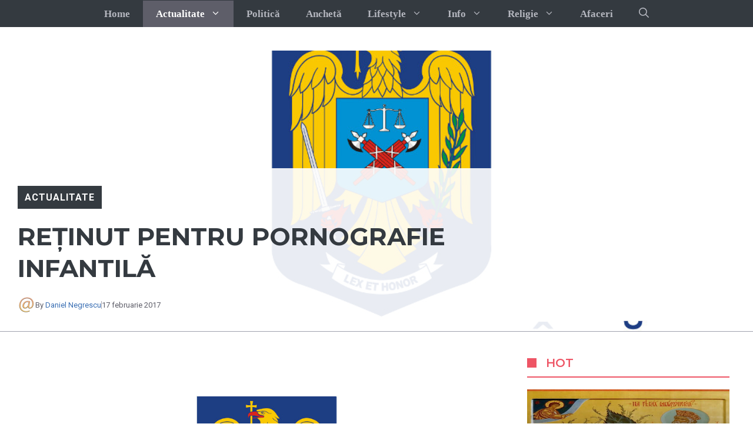

--- FILE ---
content_type: text/html; charset=utf-8
request_url: https://www.google.com/recaptcha/api2/aframe
body_size: 266
content:
<!DOCTYPE HTML><html><head><meta http-equiv="content-type" content="text/html; charset=UTF-8"></head><body><script nonce="5SLS6Lq5lhNaOQzrVmmrMA">/** Anti-fraud and anti-abuse applications only. See google.com/recaptcha */ try{var clients={'sodar':'https://pagead2.googlesyndication.com/pagead/sodar?'};window.addEventListener("message",function(a){try{if(a.source===window.parent){var b=JSON.parse(a.data);var c=clients[b['id']];if(c){var d=document.createElement('img');d.src=c+b['params']+'&rc='+(localStorage.getItem("rc::a")?sessionStorage.getItem("rc::b"):"");window.document.body.appendChild(d);sessionStorage.setItem("rc::e",parseInt(sessionStorage.getItem("rc::e")||0)+1);localStorage.setItem("rc::h",'1768420337194');}}}catch(b){}});window.parent.postMessage("_grecaptcha_ready", "*");}catch(b){}</script></body></html>